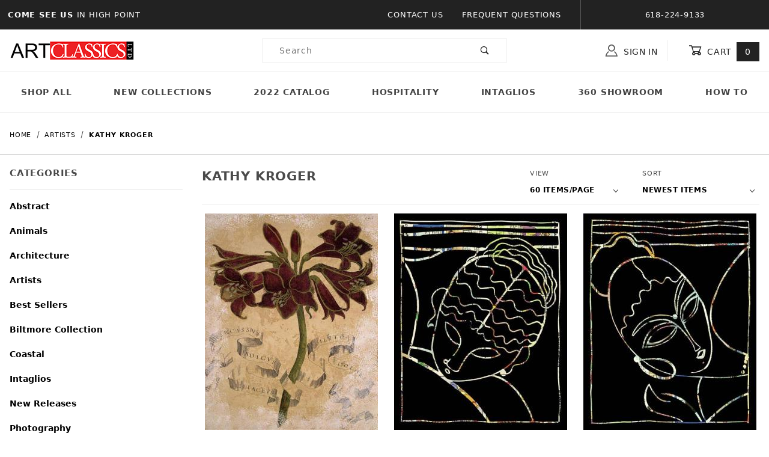

--- FILE ---
content_type: text/html
request_url: https://www.artclassicsltd.com/mm5/merchant.mvc?Screen=CTGY&Category_Code=_KathyKroger
body_size: 9685
content:


	

	
	<!DOCTYPE html><html lang="en" class="no-js"><script>window.addEventListener('DOMContentLoaded', function () {sessionStorage.setItem('continue_url', 'https://www.artclassicsltd.com/mm5/merchant.mvc?Screen=CTGY&Category_Code=_KathyKroger');});</script><head><meta charset="utf-8"><meta name="viewport" content="width=device-width, initial-scale=1"><base href="https://www.artclassicsltd.com/mm5/"><title>Art Classics LTD: Kathy Kroger</title><link rel="preconnect" crossorigin href="//www.google-analytics.com" data-resource-group="css_list" data-resource-code="preconnect-google-analytics" /><link rel="preconnect" crossorigin href="https://fonts.gstatic.com" data-resource-group="css_list" data-resource-code="preconnect-google-fonts" /><link rel="stylesheet" href="https://fonts.googleapis.com/css?family=Poppins:400,500,700" data-resource-group="css_list" data-resource-code="google-fonts" /><link type="text/css" media="all" rel="stylesheet" href="https://www.artclassicsltd.com/mm5/json.mvc?Store_Code=acl&amp;Function=CSSResource_Output&amp;CSSCombinedResource_Code=stylesheet&T=c8296441" data-resource-group="css_list" data-resource-code="stylesheet" /><script type="text/javascript">
var json_url = "https:\/\/www.artclassicsltd.com\/mm5\/json.mvc\u003F";
var json_nosessionurl = "https:\/\/www.artclassicsltd.com\/mm5\/json.mvc\u003F";
var Store_Code = "acl";
</script>
<script type="text/javascript">
var MMThemeBreakpoints =
[
{
"code":	"mobile",
"name":	"Mobile",
"start":	{
"unit": "px",
"value": ""
}
,
"end":	{
"unit": "em",
"value": "39.999"
}
}
,{
"code":	"tablet",
"name":	"Tablet",
"start":	{
"unit": "px",
"value": ""
}
,
"end":	{
"unit": "em",
"value": "59.999"
}
}
];
</script>
<script type="text/javascript" src="https://www.artclassicsltd.com/mm5/clientside.mvc?T=01e239d2&amp;Module_Code=cmp-cssui-searchfield&amp;Filename=runtime.js" integrity="sha512-GT3fQyjPOh3ZvhBeXjc3+okpwb4DpByCirgPrWz6TaihplxQROYh7ilw9bj4wu+hbLgToqAFQuw3SCRJjmGcGQ==" crossorigin="anonymous" async defer></script>
<script type="text/javascript">
var MMSearchField_Search_URL_sep = "https:\/\/www.artclassicsltd.com\/mm5\/merchant.mvc\u003FScreen\u003DSRCH\u0026Search=";
(function( obj, eventType, fn )
{
if ( obj.addEventListener )
{
obj.addEventListener( eventType, fn, false );
}
else if ( obj.attachEvent )
{
obj.attachEvent( 'on' + eventType, fn );
}
})( window, 'mmsearchfield_override', function()
{
/*** This function allows you to prepend or append code to an existing function.* https://stackoverflow.com/questions/9134686/adding-code-to-a-javascript-function-programmatically*/function functionExtender(container, funcName, prepend, append) {(function () {'use strict';let cachedFunction = container[funcName];container[funcName] = function () {if (prepend) {prepend.apply(this);}let result = cachedFunction.apply(this, arguments);if (append) {append.apply(this);}return result;};})();}/*** This controls what happens when you click TAB on a selected search item.*/functionExtender(MMSearchField.prototype,'Event_Keydown',function () {},function () {let tabTarget = this.selected_item;if (tabTarget !== null) {if (event.keyCode === 9 && tabTarget !== this.menu_item_storesearch) {this.element_search.value = tabTarget.childNodes[0].getAttribute('data-search');}}});MMSearchField.prototype.onMenuAppendHeader = function () {return null;};MMSearchField.prototype.onMenuAppendItem = function (data) {let searchResult;searchResult = newElement('li', {'class': 'x-search-preview__entry'}, null, null);searchResult.innerHTML = data;searchResult.setAttribute('aria-selected', 'false');searchResult.setAttribute('role', 'option');return searchResult;};MMSearchField.prototype.Menu_Item_Select = function (item) {this.selected_item = item;this.menu_items.forEach(function (menuItem) {menuItem.setAttribute('aria-selected', 'false');});if (item !== null) {this.selected_item.className = classNameAdd( this.selected_item, 'mm_searchfield_menuitem_selected' );this.selected_item.setAttribute('aria-selected', 'true');}};MMSearchField.prototype.onMenuAppendStoreSearch = function (search_value) {let searchAll;searchAll = newElement('li', {'class': 'x-search-preview__search-all'}, null, null);searchAll.element_text = newTextNode('Search store for product "' + search_value + '"', searchAll);searchAll.setAttribute('aria-selected', 'false');searchAll.setAttribute('role', 'option');return searchAll;};MMSearchField.prototype.onFocus = function () {this.element_menu.classList.toggle('x-search-preview--open');};MMSearchField.prototype.onBlur = function () {this.element_menu.classList.toggle('x-search-preview--open');};
} );
</script>
<script type="text/javascript" src="https://www.artclassicsltd.com/mm5/clientside.mvc?T=01e239d2&amp;Filename=runtime_ui.js" integrity="sha512-ZIZBhU8Ftvfk9pHoUdkXEXY8RZppw5nTJnFsMqX+3ViPliSA/Y5WRa+eK3vIHZQfqf3R/SXEVS1DJTjmKgVOOw==" crossorigin="anonymous" async defer></script><script type="text/javascript" src="https://www.artclassicsltd.com/mm5/clientside.mvc?T=01e239d2&amp;Filename=ajax.js" integrity="sha512-hBYAAq3Edaymi0ELd4oY1JQXKed1b6ng0Ix9vNMtHrWb3FO0tDeoQ95Y/KM5z3XmxcibnvbVujqgLQn/gKBRhA==" crossorigin="anonymous" async defer></script><link rel="canonical" href="https://www.artclassicsltd.com/mm5/merchant.mvc?Screen=CTGY&amp;Category_Code=_KathyKroger" itemprop="url"><style type="text/css">.x-mini-basket__image {overflow: inherit;}.t-site-header__masthead-links a:hover {text-decoration: none;opacity: 0.75;transition: 0.3s;}.t-site-header__masthead-links a:visited, .t-site-header__masthead-links a:focus, .t-site-header__masthead-links a:active {text-decoration: none;}</style><link type="text/css" media="all" rel="stylesheet" integrity="sha256-lWOXBr8vqpiy3pliCN1FmPIYkHdcr8Y0nc2BRMranrA= sha384-0K5gx4GPe3B0+RaqthenpKbJBAscHbhUuTd+ZmjJoHkRs98Ms3Pm2S4BvJqkmBdh sha512-wrhf+QxqNNvI+O73Y1XxplLd/Bt2GG2kDlyCGfeByKkupyZlAKZKAHXE2TM9/awtFar6eWl+W9hNO6Mz2QrA6Q==" crossorigin="anonymous" href="https://www.artclassicsltd.com/mm5/json.mvc?Store_Code=acl&amp;Function=CSSResource_Output&amp;CSSResource_Code=mm-theme-styles&T=a5afcb1c" data-resource-group="modules" data-resource-code="mm-theme-styles" /><link type="text/css" media="all" rel="stylesheet" href="css/00000001/mailchimp.css?T=37462542" data-resource-group="modules" data-resource-code="mailchimp" /><script type="text/javascript" async defer src="scripts/00000001/mailchimp.js?T=a8850f53" data-resource-group="modules" data-resource-code="mailchimp"></script><!-- Google tag (gtag.js) --><script async src="https://www.googletagmanager.com/gtag/js?id=G-GM19KEBVWC"></script><script>window.dataLayer = window.dataLayer || [];function gtag(){dataLayer.push(arguments);}gtag('js', new Date());gtag('config', 'G-GM19KEBVWC');</script><style type="text/css">#overlay{opacity:.4;filter: alpha(opacity = 40);height:100%;width:100%;position:fixed;left:0;top:0;z-index:1 !important;background-color:black;visibility:hidden;}#dhtmlinfobox{position: absolute;left: -300px;border: 1px solid black;padding: 8px;background-color: white;visibility: hidden;z-index: 100;/*Remove below line to remove shadow. Below line should always appear last within this CSSfilter: progid:DXImageTransform.Microsoft.Shadow(color=gray,direction=135);*/}#dhtmlpointr{position:absolute;left: -300px;z-index: 101;visibility: hidden;}.container {position: relative;display:inline-block;margin: 0 2px;vertical-align:middle;}.container img { border:0px;display: block;width: auto;height: auto;}.container span{background: rgba(255, 255, 255, 0.5); /* browsers */filter: progid:DXImageTransform.Microsoft.gradient(GradientType=0,startColorstr='#4cffffff', endColorstr='#4cffffff'); /* IE */width:100%;height:100%;position: absolute;z-index: 10;top: 0;left: 0;display:none;z-index:50;}.container:hover span{display:block;}.container table{position: absolute;bottom: 0;left: 0;z-index:51;display:none;}.container:hover table{display:table;}.container table td{padding: 6px 2px;}#modal-header {margin-bottom: 10px;padding-bottom: 10px;font-family: "Trebuchet MS","Segoe UI",Trebuchet,"Bitstream Vera Sans","DejaVu Sans",sans-serif;border-bottom: 1px dotted #A3A4A7;line-height: 1em;font-size: 1.5em;}.lblabel {font-family: "Trebuchet MS","Segoe UI",Trebuchet,"Bitstream Vera Sans","DejaVu Sans",sans-serif;font-size: 14px;margin: 10px 0 2px 0;}#lightboxSubmit{margin: 10px 0 5px 0;}.container .checkbutton {width:30px;height:30px;}.inwlist {position:absolute;top:10px;right:10px;color:red;}</style></head><body id="js-CTGY" class="o-site-wrapper t-page-ctgy"><div id="mini_basket" class="readytheme-contentsection">
<section class="x-mini-basket" data-hook="mini-basket" data-item-count="0" data-subtotal="" aria-modal="true" tabindex="-1"><div class="x-mini-basket__content u-bg-white" data-hook="mini-basket__content" aria-describedby="mb-description" aria-label="Your Cart Summary" role="dialog" tabindex="0"><header><div class="x-mini-basket__header"><strong id="mb-description">My Cart: 0 item(s)</strong><button class="c-button u-bg-gray-40 u-icon-cross" data-hook="close-mini-basket" aria-label="Close the Mini-Basket"></button></div><hr class="c-keyline"></header><footer class="x-mini-basket__footer"><div class="x-messages x-messages--info">Your Shopping Cart Is Empty</div></footer></div></section>
</div>
<header class="o-wrapper o-wrapper--full o-wrapper--flush t-site-header" data-hook="site-header"><div id="fasten_header" class="readytheme-contentsection">
<section class="o-layout o-layout--align-center x-fasten-header " data-hook="fasten-header" aria-hidden="true"><div class="o-layout__item u-width-2 u-width-1--w u-text-left t-site-header__logo"><a href="https://www.artclassicsltd.com/mm5/merchant.mvc?Screen=SFNT" title="Art Classics LTD" rel="nofollow" tabindex="-1"><img class="x-fasten-header__logo-image" src="graphics/00000001/1/logo-min.jpg" alt="Shadows ReadyTheme" loading="lazy" width="208" height="34"></a></div><div class="o-layout__item u-width-2 u-width-3--w"><a class="c-button c-button--clear c-button--flush u-bg-transparent u-color-gray-50 u-text-medium u-text-uppercase" href="https://www.artclassicsltd.com/mm5/merchant.mvc?Screen=CTLG" tabindex="-1">Shop Our Catalog <span class="u-font-tiny u-icon-chevron-right" aria-hidden="true"></span></a></div><div class="o-layout__item u-width-4"><form class="t-site-header__search-form" method="post" action="https://www.artclassicsltd.com/mm5/merchant.mvc?Screen=SRCH"><fieldset><legend>Product Search</legend><div class="c-form-list"><div class="c-form-list__item c-form-list__item--full c-control-group u-flex"><input class="c-form-input c-control-group__field u-bg-transparent u-border-none" data-mm_searchfield="Yes" data-mm_searchfield_id="x-search-preview--fasten" type="search" name="Search" value="" placeholder="Search" autocomplete="off" required aria-label="Secondary Product Search" tabindex="-1"><button class="c-button c-button--large c-control-group__button u-bg-transparent u-color-gray-50 u-icon-search u-border-none" type="submit" aria-label="Perform Secondary Product Search" tabindex="-1"></button></div></div></fieldset><span class="x-search-preview u-color-gray-50" data-mm_searchfield_menu="Yes" data-mm_searchfield_id="x-search-preview--fasten"></span></form></div><div class="o-layout__item u-flex u-width-4 u-width-4--w t-site-header__masthead-links"><a class="u-color-gray-50 u-text-uppercase t-global-account-toggle" href="https://www.artclassicsltd.com/mm5/merchant.mvc?Screen=LOGN" tabindex="-1"><span class="u-icon-user" aria-hidden="true"></span> Sign In</a><a class="u-color-gray-50 u-text-uppercase t-site-header__basket-link" data-hook="open-mini-basket" href="https://www.artclassicsltd.com/mm5/merchant.mvc?Screen=BASK" tabindex="-1"><span class="u-icon-cart-empty" data-hook="open-mini-basket" aria-hidden="true"></span> Cart<span class="u-bg-gray-50 u-color-white t-site-header__basket-link-quantity" data-hook="open-mini-basket mini-basket-count">0</span></a></div></section>
</div>
<section class="o-layout u-bg-gray-50 t-site-header__top-navigation "><div class="o-layout__item u-bg-gray-50 u-color-white u-width-12 u-width-4--l u-width-7--w u-text-center u-text-left--l"><span id="header_message" class="readytheme-banner">
<span class="u-text-uppercase t-site-header__message"><strong>Come See Us </strong> in High Point</span>
</span>
</div><div class="o-layout o-layout--align-center o-layout__item u-text-uppercase u-hidden u-flex--l u-width-8--l u-width-5--w t-site-header__links"><div class="o-layout__item u-bg-gray-50 u-color-white"><div class="x-transfigure-navigation__footer">
<a class="x-transfigure-navigation__footer-link" href="https://www.artclassicsltd.com/mm5/merchant.mvc?Screen=CTUS" title="Contact Us">Contact Us</a>
<a class="x-transfigure-navigation__footer-link" href="https://www.artclassicsltd.com/mm5/merchant.mvc?Screen=FAQS" title="Frequent Questions">Frequent Questions</a>
</div></div><div class="o-layout__item u-bg-gray-50 u-color-white u-text-center">618-224-9133</div></div></section><section class="o-wrapper t-site-header__masthead"><div class="o-layout o-layout--align-center"><div class="o-layout__item u-width-2 u-width-1--m u-hidden--l "><button class="c-button c-button--flush c-button--full c-button--hollow u-bg-transparent u-border-none u-color-gray-50 u-font-huge u-icon-menu" data-hook="open-main-menu" aria-label="Open Menu"></button></div><div class="o-layout__item u-width-8 u-width-10--m u-width-4--l u-width-3--w u-text-center u-text-left--l t-site-header__logo"><a href="https://www.artclassicsltd.com/mm5/merchant.mvc?Screen=SFNT" title="Art Classics LTD"><img src="graphics/00000001/1/logo-min.jpg" alt="Shadows ReadyTheme" loading="lazy" width="208" height="34"></a></div><div class="o-layout__item u-width-2 u-width-1--m u-hidden--l "><a class="u-icon-cart-empty u-color-gray-50 t-site-header__basket-link--mobile" data-hook="open-mini-basket" href="https://www.artclassicsltd.com/mm5/merchant.mvc?Screen=BASK" aria-label="Open Mini-Basket"><span class="u-bg-gray-50 u-color-gray-10 u-font-primary t-site-header__basket-link-quantity--mobile" data-hook="mini-basket-count ">0</span></a></div><div class="o-layout__item u-width-12 u-width-4--l " itemscope itemtype="http://schema.org/WebSite"><meta itemprop="url" content="//artclassicsltd.com/"/><form class="t-site-header__search-form" method="post" action="https://www.artclassicsltd.com/mm5/merchant.mvc?Screen=SRCH" itemprop="potentialAction" itemscope itemtype="http://schema.org/SearchAction"><fieldset><legend>Product Search</legend><div class="c-form-list"><div class="c-form-list__item c-form-list__item--full c-control-group u-flex"><meta itemprop="target" content="https://www.artclassicsltd.com/mm5/merchant.mvc?Screen=SRCH?q={Search}"/><input class="c-form-input c-control-group__field u-bg-transparent u-border-none" data-mm_searchfield="Yes" data-mm_searchfield_id="x-search-preview" type="search" name="Search" value="" placeholder="Search" autocomplete="off" required itemprop="query-input" aria-label="Product Search"><button class="c-button c-button--large c-control-group__button u-bg-transparent u-color-gray-50 u-icon-search u-border-none" type="submit" aria-label="Perform Product Search"></button></div></div></fieldset><ul class="x-search-preview" data-mm_searchfield_menu="Yes" data-mm_searchfield_id="x-search-preview" role="listbox"></ul></form></div><div class="o-layout__item u-hidden u-flex--l u-width-4--l u-width-5--w t-site-header__masthead-links "><button class="u-color-gray-50 u-text-uppercase t-global-account-toggle" data-a11y-toggle="global-account" data-hook="global-account"><span class="u-icon-user u-color-gray-40" aria-hidden="true"></span> Sign In</button><div id="global_account" class="x-collapsible-content">
<div id="global-account" class="u-over-everything x-collapsible-content__item t-global-account"><form class="t-global-account__form" method="post" action="https://www.artclassicsltd.com/mm5/merchant.mvc" autocomplete="off"><fieldset><legend>Global Account Log In</legend><input type="hidden" name="Action" value="LOGN" /><input type="hidden" name="Screen" value="CTGY" />
<input type="hidden" name="Category_Code" value="_KathyKroger" />
<input type="hidden" name="Per_Page" value="60" /><input type="hidden" name="Sort_By" value="newest" /><div class="c-form-list"><div class="c-form-list__item c-form-list__item--full"><label class="u-hide-visually" for="global-Customer_LoginEmail">Email Address</label><input id="global-Customer_LoginEmail" class="c-form-input c-form-input--large" type="text" inputmode="email" name="Customer_LoginEmail" value="" autocomplete="email" placeholder="Email" required></div><div class="c-form-list__item c-form-list__item--full"><label class="u-hide-visually" for="global-Customer_Password">Password</label><input id="global-Customer_Password" class="c-form-input c-form-input--large" type="password" name="Customer_Password" autocomplete="current-password" placeholder="Password"></div><div class="c-form-list__item c-form-list__item--full"><input class="c-button c-button--full c-button--huge u-bg-gray-50 u-color-white u-text-bold u-text-uppercase" type="submit" value="Sign In"></div><div class="c-form-list__item c-form-list__item--full"><a class="c-button c-button--full c-button--hollow c-button--huge u-bg-white u-color-gray-50 u-text-bold u-text-uppercase" href="https://www.artclassicsltd.com/mm5/merchant.mvc?Screen=ACAD">Register</a></div><div class="c-form-list__item c-form-list__item--full u-text-center"><a class="u-color-gray-40 u-text-bold u-font-small u-text-uppercase" href="https://www.artclassicsltd.com/mm5/merchant.mvc?Screen=FPWD">Forgot Password?</a></div></div></fieldset></form></div></div>
<button class="u-color-gray-50 u-text-uppercase t-site-header__basket-link" data-hook="open-mini-basket" aria-label="Open Mini-Basket"><span class="u-icon-cart-empty" data-hook="open-mini-basket" aria-hidden="true"></span> Cart<span class="u-bg-gray-50 u-color-white t-site-header__basket-link-quantity" data-hook="open-mini-basket mini-basket-count">0</span></button></div><div class="o-layout__item u-width-12 u-width-8--l u-width-7--w u-hidden "><br class="u-hidden--m"><span class="c-heading-echo u-block u-text-bold u-text-center u-text-right--l u-text-uppercase u-color-gray-30"><span class="u-icon-secure" aria-hidden="true"></span> Secure Checkout</span></div></div></section></header><!-- end t-site-header --><div class="o-wrapper o-wrapper--full o-wrapper--flush t-site-navigation "><div class="o-layout o-layout--align-center o-layout--flush o-layout--justify-center t-site-navigation__wrap"><nav class="o-layout__item u-width-12 u-text-bold u-text-uppercase c-navigation x-transfigure-navigation " data-hook="transfigure-navigation"><div class="x-transfigure-navigation__wrap" data-layout="horizontal-drop-down"><header class="x-transfigure-navigation__header u-hidden--l c-control-group"><a class="c-button c-button--full c-button--large c-control-group__button u-bg-gray-10 u-color-gray-50 u-text-bold u-text-uppercase" href="https://www.artclassicsltd.com/mm5/merchant.mvc?Screen=LOGN"><span class="u-icon-user" aria-hidden="true"></span> Sign In or Register</a><button class="c-button u-bg-gray-40 u-color-gray-10 u-icon-cross c-control-group__button" data-hook="close-main-menu" aria-label="Close Menu"></button></header><div class="x-transfigure-navigation__content"><ul class="c-navigation__row x-transfigure-navigation__row"><li class="c-navigation__list "><a class="c-navigation__link" href="https://www.artclassicsltd.com/mm5/merchant.mvc?Screen=CTLG" target="_self">Shop All</a></li><li class="c-navigation__list "><a class="c-navigation__link" href="https://www.artclassicsltd.com/mm5/merchant.mvc?Screen=CTGY&amp;Category_Code=2025SupplementSpring" target="_self">New Collections</a></li><li class="c-navigation__list "><a class="c-navigation__link" href="http://www.artclassicsltd.com/Fall2022.pdf" target="_blank">2022 Catalog</a></li><li class="c-navigation__list "><a class="c-navigation__link" href="https://www.artclassicsltd.com/mm5/merchant.mvc?Screen=CTGY&amp;Category_Code=_Hospitality" target="_self">Hospitality</a></li><li class="c-navigation__list "><a class="c-navigation__link" href="https://www.artclassicsltd.com/mm5/merchant.mvc?Screen=CTGY&amp;Category_Code=FashionShots" target="_self">Intaglios</a></li><li class="c-navigation__list "><a class="c-navigation__link" href="https://www.artclassicsltd.com/mm5/merchant.mvc?Screen=CTGY&amp;Category_Code=_atlantashowroom" target="_self">360 Showroom</a></li><li class="c-navigation__list "><a class="c-navigation__link" href="https://www.artclassicsltd.com/mm5/merchant.mvc?Screen=CTGY&amp;Category_Code=_Videos" target="_self">How To</a></li><li class="c-navigation__list u-hidden--l u-text-left"><div class="x-transfigure-navigation__footer">
<a class="x-transfigure-navigation__footer-link" href="https://www.artclassicsltd.com/mm5/merchant.mvc?Screen=CTUS" title="Contact Us">Contact Us</a>
<a class="x-transfigure-navigation__footer-link" href="https://www.artclassicsltd.com/mm5/merchant.mvc?Screen=FAQS" title="Frequent Questions">Frequent Questions</a>
</div></li></ul></div></div></nav></div></div><!-- end t-site-navigation --><nav class="x-collapsing-breadcrumbs t-breadcrumbs" aria-label="Breadcrumb" data-hook="collapsing-breadcrumbs"><ol class="o-list-inline x-collapsing-breadcrumbs__group u-hidden" data-hook="collapsing-breadcrumbs__group"></ol><ol class="o-list-inline x-collapsing-breadcrumbs__list" data-hook="collapsing-breadcrumbs__list" itemscope itemtype="http://schema.org/BreadcrumbList"><li class="o-list-inline__item u-hidden" data-hook="collapsing-breadcrumbs__trigger-area"><button class="c-button c-button--hollow u-border-none u-color-black u-bg-transparent x-collapsing-breadcrumbs__button" data-hook="collapsing-breadcrumbs__button">&hellip;</button></li><li class="o-list-inline__item" data-hook="collapsing-breadcrumbs__item" itemprop="itemListElement" itemscope itemtype="http://schema.org/ListItem"><a class="u-color-black" href="https://www.artclassicsltd.com/mm5/merchant.mvc?Screen=SFNT" title="Home" itemprop="item"><span itemprop="name">Home</span></a><meta itemprop="position" content="1" /></li><li class="o-list-inline__item" data-hook="collapsing-breadcrumbs__item" itemprop="itemListElement" itemscope itemtype="http://schema.org/ListItem"><a class="u-color-black" href="https://www.artclassicsltd.com/mm5/merchant.mvc?Screen=CTGY&Category_Code=Artists" title="Artists" itemprop="item"><span itemprop="name">Artists</span></a><meta itemprop="position" content="2" /></li><li class="o-list-inline__item u-text-bold" data-hook="collapsing-breadcrumbs__item" itemprop="itemListElement" itemscope itemtype="http://schema.org/ListItem"><a class="u-color-black" href="https://www.artclassicsltd.com/mm5/merchant.mvc?Screen=CTGY&Category_Code=_KathyKroger" aria-current="page" title="Kathy Kroger" itemprop="item"><span itemprop="name">Kathy Kroger</span></a><meta itemprop="position" content="3" /></li></ol></nav><!-- end .x-collapsing-breadcrumbs --><main class="o-wrapper t-main-content-element"><section class="o-layout o-layout--column-reverse o-layout--row-reverse--l o-layout--wide"><div class="o-layout__item u-width-12 u-width-9--l"><section class="o-layout"><div class="o-layout__item"><iframe name="my-iframe" src="https://www.artclassicsltd.com/mm5/merchant.mvc?Screen=ifrp" style="display:none"></iframe></div></section><section class="o-layout"><div class="o-layout__item"></div></section><section class="u-hidden u-flex--l o-layout--align-center o-layout--justify-between o-layout--wrap"><h1 class="c-heading-delta u-text-bold u-text-uppercase">Kathy Kroger</h1><div class="x-display-list-filtering t-display-list-filtering"><form class="x-display-list-filtering__per-page" method="get" action="https://www.artclassicsltd.com/mm5/merchant.mvc"><fieldset><legend>Number of Products to Show</legend><input type="hidden" name="Screen" value="CTGY" />
<input type="hidden" name="Category_Code" value="_KathyKroger" />
<input type="hidden" name="Search" value="" /><input type="hidden" name="Sort_By" value="newest" /><div class="c-form-list"><div class="c-form-list__item"><label class="c-form-label u-font-tiny u-text-uppercase u-text-normal" for="l-per_page">View</label><div class="c-form-select"><select id="l-per_page" class="c-form-select__dropdown u-font-small u-text-uppercase u-text-bold" name="Per_Page" onchange="MMProdList_UpdateQuery( this ); return true;"><option value="60" selected="selected">60 Items/Page</option><option value="120">120 Items/Page</option><option value="240">240 Items/Page</option><option value="-1">All Items</option></select></div></div></div></fieldset></form><!-- end .x-display-list-filtering__per-page --><form class="x-display-list-filtering__sort-by" method="get" action="https://www.artclassicsltd.com/mm5/merchant.mvc"><fieldset><legend>Sort Products By</legend><input type="hidden" name="Screen" value="CTGY" />
<input type="hidden" name="Category_Code" value="_KathyKroger" />
<input type="hidden" name="Search" value=""/><input type="hidden" name="Per_Page" value="60"/><div class="c-form-list"><div class="c-form-list__item"><label class="c-form-label u-font-tiny u-text-uppercase u-text-normal" for="l-sort_by">Sort</label><div class="c-form-select"><select id="l-sort_by" class="c-form-select__dropdown u-font-small u-text-uppercase u-text-bold" name="Sort_By" onchange="MMProdList_UpdateQuery( this ); return true;"><option value="disp_order">Featured</option><option value="bestsellers">Best Selling</option><option value="price_asc">Price (Low to High)</option><option value="price_desc">Price (High to Low)</option><option value="newest" selected>Newest Items</option></select></div></div></div></fieldset></form><!-- end .x-display-list-filtering__sort-by --></div><!-- end .x-display-list-filtering --></section><hr class="c-keyline u-hidden u-shown--l"><section class="o-layout u-grids-2 u-grids-3--l x-product-list"><form method="post" action="https://www.artclassicsltd.com/mm5/merchant.mvc?" name="frameit" id="myform"><input type="hidden" name="Action" value=""><input type="hidden" name="Screen" value="mlajaxctgy"><input type="hidden" name="Store_Code" value="acl"><input type="hidden" name="Product_Code" value=""><input type="hidden" name="Category_Code" value="_KathyKroger"></form><div class="o-layout__item u-text-center x-product-list__item"><a class="u-block x-product-list__link" href="https://www.artclassicsltd.com/mm5/merchant.mvc?Screen=PROD&amp;Product_Code=80195" title="Narcissus Indicus Lilaceus"><figure class="x-product-list__figure"><div class="container"><img class="x-product-list__image" src="imgsize.php?w=360&h=360&constrain=1&img=graphics/artdetail/80195.jpg" alt="Narcissus Indicus Lilaceus" loading="lazy" width="360" height="360"><div id="inlist_1005" class="inwlist"></div></div><figcaption><strong class="x-product-list__name">Narcissus Indicus Lilaceus</strong></figcaption></figure></a></div><div class="o-layout__item u-text-center x-product-list__item"><a class="u-block x-product-list__link" href="https://www.artclassicsltd.com/mm5/merchant.mvc?Screen=PROD&amp;Product_Code=08101" title="Untitled"><figure class="x-product-list__figure"><div class="container"><img class="x-product-list__image" src="imgsize.php?w=360&h=360&constrain=1&img=graphics/artdetail/08101.jpg" alt="Untitled" loading="lazy" width="360" height="360"><div id="inlist_705" class="inwlist"></div></div><figcaption><strong class="x-product-list__name">Untitled</strong></figcaption></figure></a></div><div class="o-layout__item u-text-center x-product-list__item"><a class="u-block x-product-list__link" href="https://www.artclassicsltd.com/mm5/merchant.mvc?Screen=PROD&amp;Product_Code=08100" title="Untitled"><figure class="x-product-list__figure"><div class="container"><img class="x-product-list__image" src="imgsize.php?w=360&h=360&constrain=1&img=graphics/artdetail/08100.jpg" alt="Untitled" loading="lazy" width="360" height="360"><div id="inlist_704" class="inwlist"></div></div><figcaption><strong class="x-product-list__name">Untitled</strong></figcaption></figure></a></div><div class="o-layout__item u-text-center x-product-list__item"><a class="u-block x-product-list__link" href="https://www.artclassicsltd.com/mm5/merchant.mvc?Screen=PROD&amp;Product_Code=08099" title="Untitled"><figure class="x-product-list__figure"><div class="container"><img class="x-product-list__image" src="imgsize.php?w=360&h=360&constrain=1&img=graphics/artdetail/08099.jpg" alt="Untitled" loading="lazy" width="360" height="360"><div id="inlist_703" class="inwlist"></div></div><figcaption><strong class="x-product-list__name">Untitled</strong></figcaption></figure></a></div><div class="o-layout__item u-text-center x-product-list__item"><a class="u-block x-product-list__link" href="https://www.artclassicsltd.com/mm5/merchant.mvc?Screen=PROD&amp;Product_Code=80212" title="Malua Rofea Fl.Rubro"><figure class="x-product-list__figure"><div class="container"><img class="x-product-list__image" src="imgsize.php?w=360&h=360&constrain=1&img=graphics/artdetail/80212.jpg" alt="Malua Rofea Fl.Rubro" loading="lazy" width="360" height="360"><div id="inlist_524" class="inwlist"></div></div><figcaption><strong class="x-product-list__name">Malua Rofea Fl.Rubro</strong></figcaption></figure></a></div><div class="o-layout__item u-text-center x-product-list__item"><a class="u-block x-product-list__link" href="https://www.artclassicsltd.com/mm5/merchant.mvc?Screen=PROD&amp;Product_Code=80211" title="Caryophyllus Maximus"><figure class="x-product-list__figure"><div class="container"><img class="x-product-list__image" src="imgsize.php?w=360&h=360&constrain=1&img=graphics/artdetail/80211.jpg" alt="Caryophyllus Maximus" loading="lazy" width="360" height="360"><div id="inlist_523" class="inwlist"></div></div><figcaption><strong class="x-product-list__name">Caryophyllus Maximus</strong></figcaption></figure></a></div><div class="o-layout__item u-text-center x-product-list__item"><a class="u-block x-product-list__link" href="https://www.artclassicsltd.com/mm5/merchant.mvc?Screen=PROD&amp;Product_Code=80210" title="Bofa Sylueftris Flove Pleno"><figure class="x-product-list__figure"><div class="container"><img class="x-product-list__image" src="imgsize.php?w=360&h=360&constrain=1&img=graphics/artdetail/80210.jpg" alt="Bofa Sylueftris Flove Pleno" loading="lazy" width="360" height="360"><div id="inlist_522" class="inwlist"></div></div><figcaption><strong class="x-product-list__name">Bofa Sylueftris Flove Pleno</strong></figcaption></figure></a></div><div class="o-layout__item u-text-center x-product-list__item"><a class="u-block x-product-list__link" href="https://www.artclassicsltd.com/mm5/merchant.mvc?Screen=PROD&amp;Product_Code=80209" title="Anemone Varie Flore Simplici"><figure class="x-product-list__figure"><div class="container"><img class="x-product-list__image" src="imgsize.php?w=360&h=360&constrain=1&img=graphics/artdetail/80209.jpg" alt="Anemone Varie Flore Simplici" loading="lazy" width="360" height="360"><div id="inlist_521" class="inwlist"></div></div><figcaption><strong class="x-product-list__name">Anemone Varie Flore Simplici</strong></figcaption></figure></a></div><div class="o-layout__item u-text-center x-product-list__item"><a class="u-block x-product-list__link" href="https://www.artclassicsltd.com/mm5/merchant.mvc?Screen=PROD&amp;Product_Code=80199" title="Narciffus Incomparabilis"><figure class="x-product-list__figure"><div class="container"><img class="x-product-list__image" src="imgsize.php?w=360&h=360&constrain=1&img=graphics/artdetail/80199.jpg" alt="Narciffus Incomparabilis" loading="lazy" width="360" height="360"><div id="inlist_514" class="inwlist"></div></div><figcaption><strong class="x-product-list__name">Narciffus Incomparabilis</strong></figcaption></figure></a></div><div class="o-layout__item u-text-center x-product-list__item"><a class="u-block x-product-list__link" href="https://www.artclassicsltd.com/mm5/merchant.mvc?Screen=PROD&amp;Product_Code=80198" title="Lilium Perficum Dod"><figure class="x-product-list__figure"><div class="container"><img class="x-product-list__image" src="imgsize.php?w=360&h=360&constrain=1&img=graphics/artdetail/80198.jpg" alt="Lilium Perficum Dod" loading="lazy" width="360" height="360"><div id="inlist_513" class="inwlist"></div></div><figcaption><strong class="x-product-list__name">Lilium Perficum Dod</strong></figcaption></figure></a></div><div class="o-layout__item u-text-center x-product-list__item"><a class="u-block x-product-list__link" href="https://www.artclassicsltd.com/mm5/merchant.mvc?Screen=PROD&amp;Product_Code=80197" title="Narcioffus Latifolius Flore"><figure class="x-product-list__figure"><div class="container"><img class="x-product-list__image" src="imgsize.php?w=360&h=360&constrain=1&img=graphics/artdetail/80197.jpg" alt="Narcioffus Latifolius Flore" loading="lazy" width="360" height="360"><div id="inlist_512" class="inwlist"></div></div><figcaption><strong class="x-product-list__name">Narcioffus Latifolius Flore</strong></figcaption></figure></a></div><div class="o-layout__item u-text-center x-product-list__item"><a class="u-block x-product-list__link" href="https://www.artclassicsltd.com/mm5/merchant.mvc?Screen=PROD&amp;Product_Code=80196" title="Solanum Indicum Spinofum"><figure class="x-product-list__figure"><div class="container"><img class="x-product-list__image" src="imgsize.php?w=360&h=360&constrain=1&img=graphics/artdetail/80196.jpg" alt="Solanum Indicum Spinofum" loading="lazy" width="360" height="360"><div id="inlist_511" class="inwlist"></div></div><figcaption><strong class="x-product-list__name">Solanum Indicum Spinofum</strong></figcaption></figure></a></div><div class="o-layout__item u-text-center x-product-list__item"><a class="u-block x-product-list__link" href="https://www.artclassicsltd.com/mm5/merchant.mvc?Screen=PROD&amp;Product_Code=80194" title="Foliosa Sinensis Rosa"><figure class="x-product-list__figure"><div class="container"><img class="x-product-list__image" src="imgsize.php?w=360&h=360&constrain=1&img=graphics/artdetail/80194.jpg" alt="Foliosa Sinensis Rosa" loading="lazy" width="360" height="360"><div id="inlist_510" class="inwlist"></div></div><figcaption><strong class="x-product-list__name">Foliosa Sinensis Rosa</strong></figcaption></figure></a></div><div class="o-layout__item u-text-center x-product-list__item"><a class="u-block x-product-list__link" href="https://www.artclassicsltd.com/mm5/merchant.mvc?Screen=PROD&amp;Product_Code=80193" title="Poire Tarquin &#40;pear&#41;"><figure class="x-product-list__figure"><div class="container"><img class="x-product-list__image" src="imgsize.php?w=360&h=360&constrain=1&img=graphics/artdetail/80193.jpg" alt="Poire Tarquin &#40;pear&#41;" loading="lazy" width="360" height="360"><div id="inlist_509" class="inwlist"></div></div><figcaption><strong class="x-product-list__name">Poire Tarquin &#40;pear&#41;</strong></figcaption></figure></a></div><div class="o-layout__item u-text-center x-product-list__item"><a class="u-block x-product-list__link" href="https://www.artclassicsltd.com/mm5/merchant.mvc?Screen=PROD&amp;Product_Code=80192" title="La Peche Langlois"><figure class="x-product-list__figure"><div class="container"><img class="x-product-list__image" src="imgsize.php?w=360&h=360&constrain=1&img=graphics/artdetail/80192.jpg" alt="La Peche Langlois" loading="lazy" width="360" height="360"><div id="inlist_508" class="inwlist"></div></div><figcaption><strong class="x-product-list__name">La Peche Langlois</strong></figcaption></figure></a></div><div class="o-layout__item u-text-center x-product-list__item"><a class="u-block x-product-list__link" href="https://www.artclassicsltd.com/mm5/merchant.mvc?Screen=PROD&amp;Product_Code=15113" title="Stone Lion"><figure class="x-product-list__figure"><div class="container"><img class="x-product-list__image" src="imgsize.php?w=360&h=360&constrain=1&img=graphics/artdetail/15113.jpg" alt="Stone Lion" loading="lazy" width="360" height="360"><div id="inlist_295" class="inwlist"></div></div><figcaption><strong class="x-product-list__name">Stone Lion</strong></figcaption></figure></a></div><div class="o-layout__item u-text-center x-product-list__item"><a class="u-block x-product-list__link" href="https://www.artclassicsltd.com/mm5/merchant.mvc?Screen=PROD&amp;Product_Code=15112" title="Wrought Iron Fence&#40;detail&#41;"><figure class="x-product-list__figure"><div class="container"><img class="x-product-list__image" src="imgsize.php?w=360&h=360&constrain=1&img=graphics/artdetail/15112.jpg" alt="Wrought Iron Fence&#40;detail&#41;" loading="lazy" width="360" height="360"><div id="inlist_294" class="inwlist"></div></div><figcaption><strong class="x-product-list__name">Wrought Iron Fence&#40;detail&#41;</strong></figcaption></figure></a></div><div class="o-layout__item u-text-center x-product-list__item"><a class="u-block x-product-list__link" href="https://www.artclassicsltd.com/mm5/merchant.mvc?Screen=PROD&amp;Product_Code=15110" title="Wrought  Iron Fence"><figure class="x-product-list__figure"><div class="container"><img class="x-product-list__image" src="imgsize.php?w=360&h=360&constrain=1&img=graphics/artdetail/15110.jpg" alt="Wrought  Iron Fence" loading="lazy" width="360" height="360"><div id="inlist_293" class="inwlist"></div></div><figcaption><strong class="x-product-list__name">Wrought  Iron Fence</strong></figcaption></figure></a></div><div class="o-layout__item u-text-center x-product-list__item"><a class="u-block x-product-list__link" href="https://www.artclassicsltd.com/mm5/merchant.mvc?Screen=PROD&amp;Product_Code=15109" title="Wrought Iron Gate"><figure class="x-product-list__figure"><div class="container"><img class="x-product-list__image" src="imgsize.php?w=360&h=360&constrain=1&img=graphics/artdetail/15109.jpg" alt="Wrought Iron Gate" loading="lazy" width="360" height="360"><div id="inlist_292" class="inwlist"></div></div><figcaption><strong class="x-product-list__name">Wrought Iron Gate</strong></figcaption></figure></a></div><div class="o-layout__item u-text-center x-product-list__item"><a class="u-block x-product-list__link" href="https://www.artclassicsltd.com/mm5/merchant.mvc?Screen=PROD&amp;Product_Code=08066" title="Cartoon Mask II"><figure class="x-product-list__figure"><div class="container"><img class="x-product-list__image" src="imgsize.php?w=360&h=360&constrain=1&img=graphics/artdetail/08066.jpg" alt="Cartoon Mask II" loading="lazy" width="360" height="360"><div id="inlist_218" class="inwlist"></div></div><figcaption><strong class="x-product-list__name">Cartoon Mask II</strong></figcaption></figure></a></div><div class="o-layout__item u-text-center x-product-list__item"><a class="u-block x-product-list__link" href="https://www.artclassicsltd.com/mm5/merchant.mvc?Screen=PROD&amp;Product_Code=08065" title="Cartoon Mask I"><figure class="x-product-list__figure"><div class="container"><img class="x-product-list__image" src="imgsize.php?w=360&h=360&constrain=1&img=graphics/artdetail/08065.jpg" alt="Cartoon Mask I" loading="lazy" width="360" height="360"><div id="inlist_217" class="inwlist"></div></div><figcaption><strong class="x-product-list__name">Cartoon Mask I</strong></figcaption></figure></a></div></section><!-- end .x-product-list --><section class="o-layout"><div class="o-layout__item"></div></section><section class="o-layout"><div class="o-layout__item"></div></section></div><aside class="o-layout__item u-width-12 u-width-3--l"><section class="o-layout u-hidden--l"><div class="o-layout__item"><p class="c-heading-delta u-text-bold u-text-center u-text-uppercase">Kathy Kroger</p></div></section><nav class="x-category-tree x-collapsible-content" aria-labelledby="categoryTree-label"><div class="x-category-tree__title"><h3 id="categoryTree-label" class="x-category-tree__heading c-heading-echo u-text-bold u-text-uppercase">Categories</h3><hr class="c-keyline"></div><button class="x-category-tree__label x-collapsible-content__toggle u-text-uppercase" data-a11y-toggle="categoryTree" type="button">Categories <span class="u-icon-add" data-toggle="<" aria-hidden="true"></span></button><ul id="categoryTree" class="x-category-tree__row x-collapsible-content__item"><li class="x-category-tree__list x-category-tree__list--level-1"><a class="x-category-tree__link" href="https://www.artclassicsltd.com/mm5/merchant.mvc?Screen=CTGY&amp;Category_Code=Abstract" title="Abstract">Abstract</a></li><li class="x-category-tree__list x-category-tree__list--level-1"><a class="x-category-tree__link" href="https://www.artclassicsltd.com/mm5/merchant.mvc?Screen=CTGY&amp;Category_Code=Animals" title="Animals">Animals</a></li><li class="x-category-tree__list x-category-tree__list--level-1"><a class="x-category-tree__link" href="https://www.artclassicsltd.com/mm5/merchant.mvc?Screen=CTGY&amp;Category_Code=Architecture" title="Architecture">Architecture</a></li><li class="x-category-tree__list x-category-tree__list--level-1"><a class="x-category-tree__link" href="https://www.artclassicsltd.com/mm5/merchant.mvc?Screen=CTGY&amp;Category_Code=Artists" title="Artists">Artists</a></li><li class="x-category-tree__list x-category-tree__list--level-1"><a class="x-category-tree__link" href="https://www.artclassicsltd.com/mm5/merchant.mvc?Screen=CTGY&amp;Category_Code=bestsellers" title="Best Sellers">Best Sellers</a></li><li class="x-category-tree__list x-category-tree__list--level-1"><a class="x-category-tree__link" href="https://www.artclassicsltd.com/mm5/merchant.mvc?Screen=CTGY&amp;Category_Code=BiltmoreCollection" title="Biltmore Collection">Biltmore Collection</a></li><li class="x-category-tree__list x-category-tree__list--level-1"><a class="x-category-tree__link" href="https://www.artclassicsltd.com/mm5/merchant.mvc?Screen=CTGY&amp;Category_Code=Coastal" title="Coastal">Coastal</a></li><li class="x-category-tree__list x-category-tree__list--level-1"><a class="x-category-tree__link" href="https://www.artclassicsltd.com/mm5/merchant.mvc?Screen=CTGY&amp;Category_Code=FashionShots" title="Intaglios">Intaglios</a></li><li class="x-category-tree__list x-category-tree__list--level-1"><a class="x-category-tree__link" href="https://www.artclassicsltd.com/mm5/merchant.mvc?Screen=CTGY&amp;Category_Code=NewReleases" title="New Releases">New Releases</a></li><li class="x-category-tree__list x-category-tree__list--level-1"><a class="x-category-tree__link" href="https://www.artclassicsltd.com/mm5/merchant.mvc?Screen=CTGY&amp;Category_Code=Photography" title="Photography">Photography</a></li><li class="x-category-tree__list x-category-tree__list--level-1"><a class="x-category-tree__link" href="https://www.artclassicsltd.com/mm5/merchant.mvc?Screen=CTGY&amp;Category_Code=Western" title="Western">Western</a></li><li class="x-category-tree__list x-category-tree__list--level-1"><a class="x-category-tree__link" href="https://www.artclassicsltd.com/mm5/merchant.mvc?Screen=CTGY&amp;Category_Code=Decorative" title="Decorative">Decorative</a></li><li class="x-category-tree__list x-category-tree__list--level-1"><a class="x-category-tree__link" href="https://www.artclassicsltd.com/mm5/merchant.mvc?Screen=CTGY&amp;Category_Code=Black_White" title="Black &amp; White">Black &amp; White</a></li><li class="x-category-tree__list x-category-tree__list--level-1"><a class="x-category-tree__link" href="https://www.artclassicsltd.com/mm5/merchant.mvc?Screen=CTGY&amp;Category_Code=Blue_White" title="Blue &amp; White">Blue &amp; White</a></li><li class="x-category-tree__list x-category-tree__list--level-1"><a class="x-category-tree__link" href="https://www.artclassicsltd.com/mm5/merchant.mvc?Screen=CTGY&amp;Category_Code=Books_Typewriters" title="Books &amp; Typewriters">Books &amp; Typewriters</a></li><li class="x-category-tree__list x-category-tree__list--level-1"><a class="x-category-tree__link" href="https://www.artclassicsltd.com/mm5/merchant.mvc?Screen=CTGY&amp;Category_Code=Botanical_Floral_Trees" title="Botanicals Floral &amp; Trees">Botanicals Floral &amp; Trees</a></li><li class="x-category-tree__list x-category-tree__list--level-1"><a class="x-category-tree__link" href="https://www.artclassicsltd.com/mm5/merchant.mvc?Screen=CTGY&amp;Category_Code=Childrens" title="Children">Children</a></li><li class="x-category-tree__list x-category-tree__list--level-1"><a class="x-category-tree__link" href="https://www.artclassicsltd.com/mm5/merchant.mvc?Screen=CTGY&amp;Category_Code=Design_Type" title="Design &amp; Type">Design &amp; Type</a></li><li class="x-category-tree__list x-category-tree__list--level-1"><a class="x-category-tree__link" href="https://www.artclassicsltd.com/mm5/merchant.mvc?Screen=CTGY&amp;Category_Code=Entertainment_Leisure" title="Entertainment &amp; Leisure">Entertainment &amp; Leisure</a></li><li class="x-category-tree__list x-category-tree__list--level-1"><a class="x-category-tree__link" href="https://www.artclassicsltd.com/mm5/merchant.mvc?Screen=CTGY&amp;Category_Code=Fashion_Figurative" title="Fashion &amp; Figurative">Fashion &amp; Figurative</a></li><li class="x-category-tree__list x-category-tree__list--level-1"><a class="x-category-tree__link" href="https://www.artclassicsltd.com/mm5/merchant.mvc?Screen=CTGY&amp;Category_Code=Kitchen" title="Kitchen">Kitchen</a></li><li class="x-category-tree__list x-category-tree__list--level-1"><a class="x-category-tree__link" href="https://www.artclassicsltd.com/mm5/merchant.mvc?Screen=CTGY&amp;Category_Code=Landscapes" title="Landscapes">Landscapes</a></li><li class="x-category-tree__list x-category-tree__list--level-1"><a class="x-category-tree__link" href="https://www.artclassicsltd.com/mm5/merchant.mvc?Screen=CTGY&amp;Category_Code=Maps_Documents" title="Maps &amp; Documents">Maps &amp; Documents</a></li><li class="x-category-tree__list x-category-tree__list--level-1"><a class="x-category-tree__link" href="https://www.artclassicsltd.com/mm5/merchant.mvc?Screen=CTGY&amp;Category_Code=Transportation_Travel" title="Transportation &amp; Travel">Transportation &amp; Travel</a></li><li class="x-category-tree__list x-category-tree__list--level-1"><a class="x-category-tree__link" href="https://www.artclassicsltd.com/mm5/merchant.mvc?Screen=CTGY&amp;Category_Code=VintageCameras" title="Vintage Cameras">Vintage Cameras</a></li></ul></nav><!-- end .x-category-tree --><nav class="x-category-tree x-collapsible-content t-faceting" aria-labelledby="searchFacets-label"><div class="x-category-tree__title"><h3 id="searchFacets-label" class="x-category-tree__heading c-heading-echo u-text-bold u-text-uppercase">Filters</h3><hr class="c-keyline"></div><button class="x-category-tree__label x-collapsible-content__toggle u-text-uppercase" data-a11y-toggle="searchFacets" type="button">Filters <span class="u-icon-add" data-toggle="<" aria-hidden="true"></span></button><div id="searchFacets" class="x-category-tree__row x-collapsible-content__item"><section class="u-hidden--l"><div class="x-display-list-filtering t-display-list-filtering"><form class="x-display-list-filtering__per-page" method="get" action="https://www.artclassicsltd.com/mm5/merchant.mvc"><fieldset><legend>Number of Products to Show</legend><input type="hidden" name="Screen" value="CTGY" />
<input type="hidden" name="Category_Code" value="_KathyKroger" />
<input type="hidden" name="Search" value="" /><input type="hidden" name="Sort_By" value="newest" /><div class="c-form-list"><div class="c-form-list__item"><label class="c-form-label u-font-tiny u-text-uppercase u-text-normal" for="l-per_page_filter">View</label><div class="c-form-select"><select id="l-per_page_filter" class="c-form-select__dropdown u-font-small u-text-uppercase u-text-bold" name="Per_Page" onchange="MMProdList_UpdateQuery( this ); return true;"><option value="12">12 Items/Page</option><option value="24">24 Items/Page</option><option value="48">48 Items/Page</option><option value="-1">All Items</option></select></div></div></div></fieldset></form><!-- end .x-display-list-filtering__per-page --><form class="x-display-list-filtering__sort-by" method="get" action="https://www.artclassicsltd.com/mm5/merchant.mvc"><fieldset><legend>Sort Products By</legend><input type="hidden" name="Screen" value="CTGY" />
<input type="hidden" name="Category_Code" value="_KathyKroger" />
<input type="hidden" name="Search" value=""/><input type="hidden" name="Per_Page" value="60"/><div class="c-form-list"><div class="c-form-list__item"><label class="c-form-label u-font-tiny u-text-uppercase u-text-normal" for="l-sort_by_filter">Sort</label><div class="c-form-select"><select id="l-sort_by_filter" class="c-form-select__dropdown u-font-small u-text-uppercase u-text-bold" name="Sort_By" onchange="MMProdList_UpdateQuery( this ); return true;"><option value="disp_order">Featured</option><option value="bestsellers">Best Selling</option><option value="price_asc">Price (Low to High)</option><option value="price_desc">Price (High to Low)</option><option value="newest" selected>Newest Items</option></select></div></div></div></fieldset></form><!-- end .x-display-list-filtering__sort-by --></div><!-- end .x-display-list-filtering --><hr class="c-keyline"></section><form method="get" action="https://www.artclassicsltd.com/mm5/merchant.mvc"><fieldset><legend>Search Facets</legend><input type="hidden" name="Screen" value="CTGY" />
<input type="hidden" name="Category_Code" value="_KathyKroger" />
<input type="hidden" name="Search" value="" /><input type="hidden" name="Sort_By" value="newest" /><input type="hidden" name="Per_Page" value="60" /><div class="c-form-list x-facets"><div class="c-form-list__item x-facet-set"><button class="x-collapsible-content__toggle x-facet-set__label" data-a11y-toggle="facet-set__ARTIST" type="button">ARTIST <span class="u-icon-add" data-toggle="<" aria-hidden="true"></span></button><div id="facet-set__ARTIST" class="c-form-list__item x-facet-set__list x-collapsible-content__item" data-a11y-toggle-open><label class="c-form-select"><select class="c-form-select__dropdown" name="ARTIST" onchange="MMProdList_UpdateQuery( this ); return true;"><option value="">Select One</option><option value="Kathy Kroger">Kathy Kroger (21)</option></select></label></div><hr class="c-keyline"></div></div></fieldset></form></div></nav></aside></section></main><!-- end t-site-content --><footer class="o-wrapper o-wrapper--full u-bg-gray-10 t-site-footer"><div class="o-wrapper"><div class="o-layout o-layout--column o-layout--row--m t-site-footer__content"><section class="o-layout__item o-layout--align-self-stretch"><nav class="c-menu x-collapsible-content" aria-labelledby="footer_categories-label"><h5 id="footer_categories-label" class="c-menu__title u-text-uppercase">Connect in Person</h5><button class="x-collapsible-content__toggle u-text-uppercase" data-a11y-toggle="footer_categories" type="button">Category<span class="u-icon-add" data-toggle="<" aria-hidden="true"></span></button><ul id="footer_categories" class="c-menu__list x-collapsible-content__item u-text-uppercase"><li><a class="c-menu__link" href="https://www.artclassicsltd.com/mm5/merchant.mvc?Screen=CTGY&amp;Category_Code=_Hospitality" target="_self">Hospitality</a></li><li><a class="c-menu__link" href="https://www.artclassicsltd.com/mm5/merchant.mvc?Screen=CTGY&amp;Category_Code=_tradeshows" target="_self">Trade Shows</a></li><li><a class="c-menu__link" href="https://www.artclassicsltd.com/mm5/merchant.mvc?Screen=CTGY&amp;Category_Code=_orderform" target="_self">Forms</a></li></ul></nav></section><section class="o-layout__item o-layout--align-self-stretch"><nav class="c-menu x-collapsible-content" aria-labelledby="quick_links-label">
<h5 id="quick_links-label" class="c-menu__title u-text-uppercase">Quick Links</h5>
<button class="x-collapsible-content__toggle u-text-uppercase" data-a11y-toggle="quick_links" type="button">Quick Links <span class="u-icon-add" data-toggle="<" aria-hidden="true"></span></button>
<ul id="quick_links" class="c-menu__list x-collapsible-content__item u-text-uppercase">
<li>
<a class="c-menu__link" href="https://www.artclassicsltd.com/mm5/merchant.mvc?Screen=CTUS" target="_self">Contact Us</a>
</li>
<li>
<a class="c-menu__link" href="https://www.artclassicsltd.com/mm5/merchant.mvc?Screen=FAQS" target="_self">FAQS</a>
</li>
<li>
<a class="c-menu__link" href="https://www.artclassicsltd.com/mm5/merchant.mvc?Screen=ORDH" target="_self">Order Status</a>
</li>
<li>
<a class="c-menu__link" href="https://www.artclassicsltd.com/mm5/merchant.mvc?Screen=WLST" target="_self">Wish Lists</a>
</li>
<li>
<a class="c-menu__link" href="https://www.artclassicsltd.com/mm5/merchant.mvc?Screen=SMAP" target="_self">Site Map</a>
</li>
</ul>
</nav>
</section><section class="o-layout__item o-layout--align-self-stretch"><nav class="c-menu x-collapsible-content t-global-footer-social-links" aria-labelledby="social_active-label"><h5 id="social_active-label" class="c-menu__title u-text-uppercase">Connect With Us</h5><button class="x-collapsible-content__toggle u-text-uppercase" data-a11y-toggle="social_active" type="button">Connect With Us <span class="u-icon-add" data-toggle="<" aria-hidden="true"></span></button><ul id="social_active" class="o-list-inline--narrow c-menu__list x-collapsible-content__item u-text-uppercase u-width-9--l" itemscope itemtype="http://schema.org/Organization"><link itemprop="url" href="//artclassicsltd.com/"><link itemprop="logo" href="graphics/00000001/1/logo-min.jpg" /><li class="o-list-inline__item"><a class="c-menu__link u-icon-facebook u-color-gray-30" href="https://www.facebook.com/ARTCLASICSLTD/" aria-label="Facebook" target="_blank" rel="noreferrer" itemprop="sameAs"></a></li><li class="o-list-inline__item"><a class="c-menu__link u-icon-instagram u-color-gray-30" href="https://www.instagram.com/artclassicsltd/" aria-label="Instagram" target="_blank" rel="noreferrer" itemprop="sameAs"></a></li><li class="o-list-inline__item"><a class="c-menu__link u-icon-pinterest u-color-gray-30" href="https://www.pinterest.com/art_classics_ltd/" aria-label="Pinterest" target="_blank" rel="noreferrer" itemprop="sameAs"></a></li></ul></nav></section><section class="o-layout__item o-layout--align-self-stretch"></section></div><section class="o-layout u-grids-1 u-grids-2--m u-grids-3--l u-text-center--m u-text-uppercase t-site-footer__disclaimer">
<p class="o-layout__item">
<a class="c-menu__link" href="https://www.artclassicsltd.com/mm5/merchant.mvc?Screen=PRPO" target="_self">Privacy Statement</a>
</p>
<p class="o-layout__item">
<a class="c-menu__link" href="https://www.artclassicsltd.com/mm5/merchant.mvc?Screen=SARP" target="_self">Shipping and Return Policies</a>
</p>
<p class="o-layout__item">&copy; 2026 Art Classics Ltd All Rights Reserved</p>
</section>
<!-- end .site-footer__disclaimer -->
</div></footer><!-- end t-site-footer --><script data-resource-group="footer_js" data-resource-code="settings">theme_path = 'themes/00000001/shadows/';
(function (mivaJS) {
mivaJS.ReadyTheme = theme_path.split('/').reverse()[1];
mivaJS.ReadyThemeVersion = '10.04.00';
mivaJS.Store_Code = 'acl';
mivaJS.Product_Code = '';
mivaJS.Category_Code = '_KathyKroger';
mivaJS.Customer_Login = '';
mivaJS.Page = 'CTGY';
mivaJS.Screen = 'CTGY';
/**
* These are options you can use to control some JavaScript function on your site.
* If set to `1`, the item will trigger; to disable, set to `0`.
*/
mivaJS.showMiniBasket = 1;
mivaJS.scrollToMiniBasket = 0;
}(window.mivaJS || (window.mivaJS = {})));</script><script src="themes/00000001/shadows/polyfills.js?T=ebf17efa" data-resource-group="footer_js" data-resource-code="polyfills"></script><script src="https://www.artclassicsltd.com/mm5/json.mvc?Store_Code=acl&amp;Function=JavaScriptResource_Output&amp;JavaScriptCombinedResource_Code=scripts&T=fc0bc9d8" data-resource-group="footer_js" data-resource-code="scripts"></script></body></html>

--- FILE ---
content_type: text/html
request_url: https://www.artclassicsltd.com/mm5/merchant.mvc?Screen=ifrp
body_size: -95
content:


	

	
	